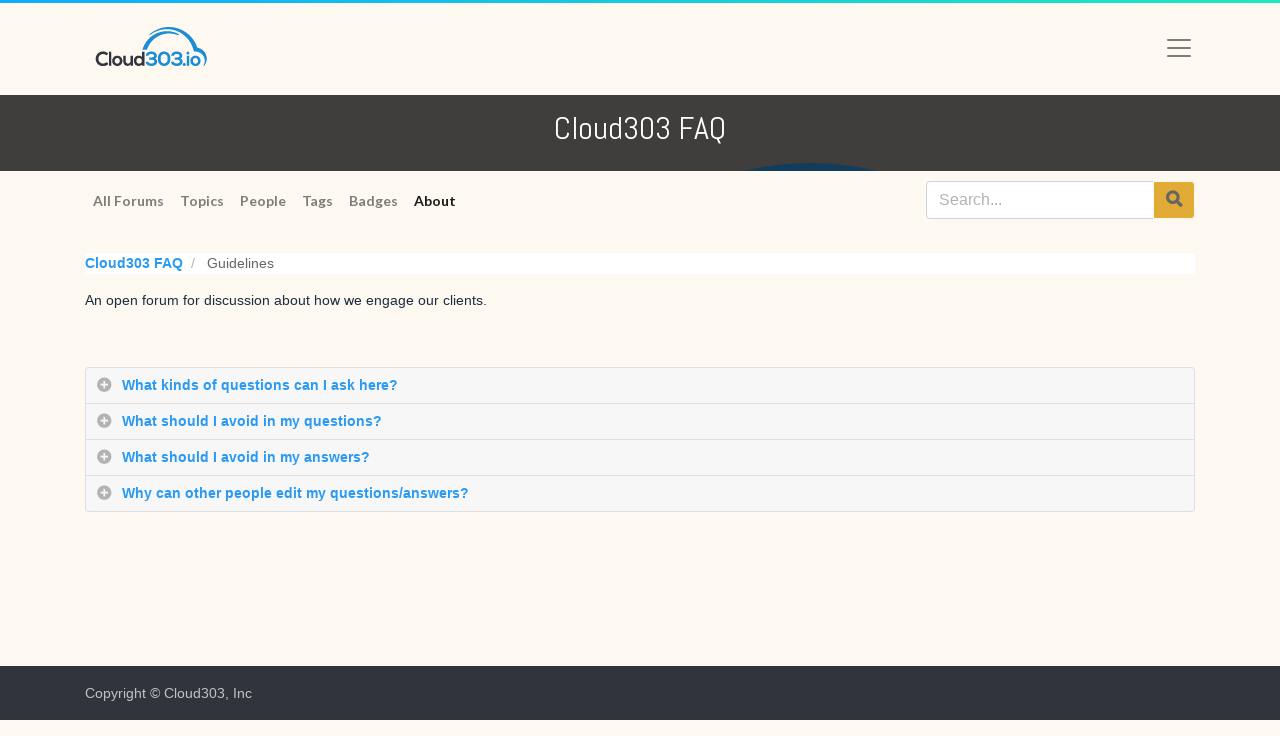

--- FILE ---
content_type: text/html; charset=utf-8
request_url: https://home.cloud303.io/forum/cloud303-faq-2/faq
body_size: 6736
content:

    
    <!DOCTYPE html>
        
        
            
        
    <html lang="en-US" data-website-id="1" data-oe-company-name="Cloud303, Inc.">
            
        
            
                
            
            
            
            
                
            
        
        
    <head>
                <meta charset="utf-8"/>
                <meta http-equiv="X-UA-Compatible" content="IE=edge,chrome=1"/>

                
            <title> Frequently Asked Questions | Cloud303  Cloud303</title>
        <link type="image/x-icon" rel="shortcut icon" href="/forum/cloud303-faq-2/'data:image/png;base64,%s' % to_text(website_id and website_id[0] and website_id[0].favicon or '')"/>
    <link type="text/css" rel="stylesheet" href="/web/content/1022157-85f32c9/1/web.assets_common.css" data-asset-xmlid="web.assets_common" data-asset-version="85f32c9"/>
    <link type="text/css" rel="stylesheet" href="/web/content/1022148-7e6e56a/1/web.assets_frontend.css" data-asset-xmlid="web.assets_frontend" data-asset-version="7e6e56a"/>
        
    
  

                <script id="web.layout.odooscript" type="text/javascript">
                    var odoo = {
                        csrf_token: "083a9ce8884c42de6755bfd5585dcc0e2ff81630o1800653929",
                        debug: "",
                    };
                </script>
    <script type="text/javascript">
                odoo.session_info = {"is_admin": false, "is_system": false, "is_website_user": true, "user_id": false, "is_frontend": true, "translationURL": "/website/translations", "cache_hashes": {"translations": "63c39b9719623b23090242bff39258f3aa29fe2b"}};
                if (!/(^|;\s)tz=/.test(document.cookie)) {
                    const userTZ = Intl.DateTimeFormat().resolvedOptions().timeZone;
                    document.cookie = `tz=${userTZ}; path=/`;
                }
            </script>
    <script defer="defer" type="text/javascript" src="/web/content/983531-a9e7572/1/web.assets_common_minimal_js.js" data-asset-xmlid="web.assets_common_minimal_js" data-asset-version="a9e7572"></script>
    <script defer="defer" type="text/javascript" src="/web/content/983532-9ad155a/1/web.assets_frontend_minimal_js.js" data-asset-xmlid="web.assets_frontend_minimal_js" data-asset-version="9ad155a"></script>
    
        
    
    <script defer="defer" type="text/javascript" data-src="/web/content/1022149-8af6393/1/web.assets_common_lazy.js" data-asset-xmlid="web.assets_common_lazy" data-asset-version="8af6393"></script>
    <script defer="defer" type="text/javascript" data-src="/web/content/1022150-144b2e6/1/web.assets_frontend_lazy.js" data-asset-xmlid="web.assets_frontend_lazy" data-asset-version="144b2e6"></script>
        
    
  

                
            
                <meta name="viewport" content="width=device-width, initial-scale=1, user-scalable=no"/>
    <meta name="viewport" content="width=device-width, initial-scale=1, user-scalable=no"/>
        <meta name="generator" content="Odoo"/>
        
        
        
            
            
            
        
        
        
            
            
            
                
                    
                        <meta property="og:type" content="website"/>
                    
                
                    
                        <meta property="og:title" content="Frequently Asked Questions | Cloud303"/>
                    
                
                    
                        <meta property="og:site_name" content="Cloud303, Inc."/>
                    
                
                    
                        <meta property="og:url" content="https://home.cloud303.io/forum/cloud303-faq-2/faq"/>
                    
                
                    
                        <meta property="og:image" content="https://home.cloud303.io/web/image/website/1/logo?unique=53503ae"/>
                    
                
            
            
            
                
                    <meta name="twitter:card" content="summary_large_image"/>
                
                    <meta name="twitter:title" content="Frequently Asked Questions | Cloud303"/>
                
                    <meta name="twitter:image" content="https://home.cloud303.io/web/image/website/1/logo?unique=53503ae"/>
                
            
        

        
            
            
        
        <link rel="canonical" href="http://www.home.cloud303.io/forum/cloud303-faq-2/faq"/>

        <link rel="preconnect" href="https://fonts.gstatic.com/" crossorigin=""/>
    
  
            
            
            
                
                
                    
                    
                    
                
                
                    
                    
                
            
        
            <noscript id="o_animate-no-js_fallback">
                <style type="text/css">
                    .o_animate {
                        /* If no js - force elements rendering */
                        visibility:visible;

                        /* If browser support css animations support - reset animation */
                        -webkit-animation-name: none-dummy;
                        animation-name: none-dummy;
                    }
                </style>
            </noscript>
        
        
    </head>
            <body class="brightness">
                
        
    
            
            
        
        
    <div id="wrapwrap" class="website_forum   " data-forum_id="2">
      <header id="top" data-anchor="true" data-name="Header" class=" ">
                            <nav data-name="Navbar" class="navbar navbar-light o_colored_level o_cc">
            <div id="top_menu_container" class="container">
                
    <a href="/" class="navbar-brand logo mr-auto">
            <span role="img" aria-label="Logo of Cloud303" title="Cloud303"><img src="/web/image/website/1/logo/Cloud303?unique=53503ae" class="img img-fluid" alt="Cloud303" loading="lazy"/></span>
        </a>
    
                <ul class="nav navbar-nav navbar-expand">
                    
            
        
                    
        
        
            
        
    
    
                </ul>
                
    <button type="button" data-toggle="collapse" data-target="#top_menu_collapse" class="navbar-toggler ml-4">
        <span class="navbar-toggler-icon o_not_editable"></span>
    </button>

                
                <div class="oe_structure oe_structure_solo" id="oe_structure_header_hamburger_1">
      
    </div>
  <div id="top_menu_collapse" class="collapse navbar-collapse">
                    
    
        <div class="o_offcanvas_menu_backdrop" data-toggle="collapse" data-target="#top_menu_collapse" aria-label="Toggle navigation"></div>
    <ul id="top_menu" class="nav navbar-nav o_menu_loading  nav-pills">
        
        <li class="o_offcanvas_menu_toggler order-first navbar-toggler text-right border-0 o_not_editable">
            <a href="#top_menu_collapse" class="nav-link px-3" data-toggle="collapse">
                <span class="fa-2x">×</span>
            </a>
        </li>
    
                        
            
        
        
            
        
        <li class="nav-item divider d-none"></li> <li class="o_wsale_my_cart d-none nav-item">
            <a href="/shop/cart" class="nav-link">
                
                <span>My Cart</span>
                <sup class="my_cart_quantity badge badge-primary" data-order-id="">0</sup>
            </a>
        </li>
    
            
        
        
            
        
        <li class="o_wsale_my_wish d-none nav-item o_wsale_my_wish_hide_empty">
            <a href="/shop/wishlist" class="nav-link">
                
                <span>Wishlist</span>
                <sup class="my_wish_quantity o_animate_blink badge badge-primary">0</sup>
            </a>
        </li>
    
        
        
                    
        <li class="o_offcanvas_logo_container order-last navbar-toggler py-4 order-1 mt-auto text-center border-0">
            <a href="/" class="o_offcanvas_logo logo">
            <span role="img" aria-label="Logo of Cloud303" title="Cloud303"><img src="/web/image/website/1/logo/Cloud303?unique=53503ae" class="img img-fluid" style="max-width: 200px" alt="Cloud303" loading="lazy"/></span>
        </a>
    </li>
    
    </ul>

                    </div>
            </div>
        </nav>
    </header>
      <main>
        
            
        
        <section data-scroll-background-ratio="1" data-snippet="s_cover" class="s_cover parallax s_parallax_is_fixed py-3 bg-black-50">
            <span class="s_parallax_bg oe_img_bg" style="background-image: url('/web/image/forum.forum/2/image_1920?unique=61e82f6'); background-position: center;"></span>
            <div class="o_we_bg_filter bg-black-50"></div>
            <div class="container">
                <div class="row s_nb_column_fixed">
                    <div class="col-lg-12">
                        <h1 class="o_default_snippet_text text-center">Cloud303 FAQ</h1>
                    </div>
                </div>
                <div class="forum_intro">
                    <div></div>
                </div>
            </div>
        </section>

        <div class="o_forum_nav_header_container mb-2 mb-md-4">
            
    <div class="navbar navbar-expand-sm navbar-light">
        <div class="container flex-wrap flex-md-nowrap">
            
            <ul class="navbar-nav mr-auto d-none d-lg-flex">
                <li class="nav-item">
                    <a class="nav-link" href="/forum/" title="All forums">
                        All Forums
                    </a>
                </li>
                <li class="nav-item">
                    <a href="/forum/cloud303-faq-2" class="nav-link ">Topics</a>
                </li>
                <li class="nav-item">
                    <a href="/profile/users?forum_origin=/forum/cloud303-faq-2/faq" class="nav-link ">People</a>
                </li>
                <li class="nav-item">
                    <a href="/forum/cloud303-faq-2/tag" class="nav-link ">Tags</a>
                </li>
                <li class="nav-item">
                    <a href="/profile/ranks_badges?badge_category=forum&amp;url_origin=/forum/cloud303-faq-2/faq&amp;name_origin=Cloud303 FAQ" class="nav-link ">Badges</a>
                </li>
                <li class="nav-item">
                    <a href="/forum/cloud303-faq-2/faq" class="nav-link active">About</a>
                </li>
            </ul>

            <ul class="navbar-nav d-lg-none flex-row flex-grow-1 justify-content-between">
                <span class="navbar-text mr-1">Go to:</span>
                <li class="nav-item dropdown mr-auto">
                    <a class="nav-link active dropdown-toggle" type="button" data-toggle="dropdown">
                        About
                    </a>
                    <div class="dropdown-menu position-absolute">
                        
                        <a class="dropdown-item" href="/profile/users?forum_origin=/forum/cloud303-faq-2/faq">People</a>
                        <a class="dropdown-item" href="/forum/cloud303-faq-2/tag">Tags</a>
                        <a class="dropdown-item" href="/profile/ranks_badges?badge_category=forum&amp;url_origin=/forum/cloud303-faq-2/faq&amp;name_origin=Cloud303 FAQ">Badges</a>
                        
                        
                        
                        
                    </div>
                </li>
                
                <li class="nav-item ml-4">
                    <a data-toggle="collapse" href="#o_wforum_search" class="nav-link"><i class="fa fa-search"></i></a>
                </li>
            </ul>

            <form id="o_wforum_search" class="form-inline collapse w-100 w-md-auto pt-2 pt-md-0 d-md-flex" role="search" method="get" action="/forum/cloud303-faq-2">
                
    <div role="search" class="input-group w-100">
        <input type="search" name="search" class="search-query form-control oe_search_box" placeholder="Search..."/>
        <div class="input-group-append">
            <button type="submit" class="btn btn-primary oe_search_button" aria-label="Search" title="Search"><i class="fa fa-search"></i></button>
        </div>
    </div>


                
                
                
            </form>
        </div>
    </div>

        </div>

        <div id="wrap" class="container ">
            <div class="row">
                <div class="col o_wprofile_email_validation_container mb16">
                    
        
        

        
        
    
                    <div class="row">
                        <div class="col">
                            <nav aria-label="breadcrumb">
                                <ol class="breadcrumb p-0 bg-white">
                                    <li class="breadcrumb-item">
                                        <a href="/forum/cloud303-faq-2">Cloud303 FAQ</a>
                                    </li>
                                    
                                        <li class="breadcrumb-item">
                                            
                                                Guidelines
                                            
                                        </li>
                                        
                                    
                                    
                                    
                                    
                                    
                                    
                                    
                                    
                                    
                                </ol>
                            </nav>
                            
        <div class="mb-4">An open forum for discussion about how we engage our clients.</div>
        <div><section class="s_faq_collapse pt32 pb32">
                    <div class="container">
                        <div id="myCollapse" class="accordion" role="tablist">
                            <div class="card bg-white" data-name="Item">
                                <a href="#" role="tab" data-toggle="collapse" aria-expanded="false" class="collapsed card-header" data-target="#collapse1">
                                    <b>What kinds of questions can I ask here?</b>
                                </a>
                                <div id="collapse1" class="collapse" role="tabpanel">
                                    <div class="card-body">
                                        <p>This community is for professional and enthusiast users, partners and programmers. You can ask questions about:</p>
                                        <ul>
                                            <li>how to install Odoo on a specific infrastructure,</li>
                                            <li>how to configure or customize Odoo to specific business needs,</li>
                                            <li>what's the best way to use Odoo for a specific business need,</li>
                                            <li>how to develop modules for your own need,</li>
                                            <li>specific questions about Odoo service offers, etc.</li>
                                        </ul>
                                        <p><b>Before you ask - please make sure to search for a similar question.</b> You can search questions by their title or tags. It’s also OK to answer your own question.</p>
                                        <p><b>Please avoid asking questions that are too subjective and argumentative</b> or not relevant to this community.</p>
                                    </div>
                                </div>
                            </div>
                            <div class="card bg-white" data-name="Item">
                                <a href="#" role="tab" data-toggle="collapse" aria-expanded="false" class="collapsed card-header" data-target="#collapse2">
                                    <b>What should I avoid in my questions?</b>
                                </a>
                                <div id="collapse2" class="collapse" role="tabpanel">
                                    <div class="card-body">
                                        <p>You should only ask practical, answerable questions based on actual problems that you face. Chatty, open-ended questions diminish the usefulness of this site and push other questions off the front page.</p>
                                        <p>To prevent your question from being flagged and possibly removed, avoid asking subjective questions where …</p>
                                        <ul>
                                            <li>every answer is equally valid: “What’s your favorite ______?”</li>
                                            <li>your answer is provided along with the question, and you expect more answers: “I use ______ for ______, what do you use?”</li>
                                            <li>there is no actual problem to be solved: “I’m curious if other people feel like I do.”</li>
                                            <li>we are being asked an open-ended, hypothetical question: “What if ______ happened?”</li>
                                            <li>it is a rant disguised as a question: “______ sucks, am I right?”</li>
                                        </ul>
                                        <p>If you fit in one of these example or if your motivation for asking the question is “I would like to participate in a discussion about ______”, then you should not be asking here but on our mailing lists. However, if your motivation is “I would like others to explain ______ to me”, then you are probably OK.</p>
                                        <p>(The above section was adapted from Stackoverflow’s FAQ.)</p>
                                        <p>More over:</p>
                                        <ul>
                                            <li><b>Answers should not add or expand questions</b>. Instead either edit the question or add a question comment.</li>
                                            <li><b>Answers should not comment other answers</b>. Instead add a comment on the other answers.</li>
                                            <li><b>Answers shouldn't just point to other Questions</b>. Instead add a question comment indication "Possible duplicate of...". However, it's ok to include links to other questions or answers providing relevant additional information.</li>
                                            <li><b>Answers shouldn't just provide a link a solution</b>. Instead provide the solution description text in your answer, even if it's just a copy/paste. Links are welcome, but should be complementary to answer, referring sources or additional reading.</li>
                                        </ul>
                                    </div>
                                </div>
                            </div>
                            <div class="card bg-white" data-name="Item">
                                <a href="#" role="tab" data-toggle="collapse" aria-expanded="false" class="collapsed card-header" data-target="#collapse3">
                                    <b>What should I avoid in my answers?</b>
                                </a>
                                <div id="collapse3" class="collapse" role="tabpanel">
                                    <div class="card-body">
                                        <p><b>Answers should not add or expand questions</b>. Insteadeither edit the question or add a comment.</p>
                                        <p><b>Answers should not comment other answers</b>. Instead add a comment on the other answers.</p>
                                        <p><b>Answers shouldn't just point to other questions</b>.Instead add a comment indicating <i>"Possible duplicate of..."</i>. However, it's fine to include links to other questions or answers providing relevant additional information.</p>
                                        <p> <b>Answers shouldn't just provide a link a solution</b>. Instead provide the solution description text in your answer, even if it's just a copy/paste. Links are welcome, but should be complementary to answer, referring sources or additional reading.</p>
                                        <p><b>Answers should not start debates</b> This community Q&amp;A is not a discussion group. Please avoid holding debates in your answers as they tend to dilute the essence of questions and answers. For brief discussions please use commenting facility.</p>
                                        <p>When a question or answer is upvoted, the user who posted them will gain some points, which are called "karma points". These points serve as a rough measure of the community trust to him/her. Various moderation tasks are gradually assigned to the users based on those points.</p>
                                        <p>For example, if you ask an interesting question or give a helpful answer, your input will be upvoted. On the other hand if the answer is misleading - it will be downvoted. Each vote in favor will generate 10 points, each vote against will subtract 10 points. There is a limit of 200 points that can be accumulated for a question or answer per day. The table given at the end explains reputation point requirements for each type of moderation task.</p>
                                    </div>
                                </div>
                            </div>
                            <div class="card bg-white" data-name="Item">
                                <a href="#" role="tab" data-toggle="collapse" aria-expanded="false" class="collapsed card-header" data-target="#collapse4">
                                    <b>Why can other people edit my questions/answers?</b>
                                </a>
                                <div id="collapse4" class="collapse" role="tabpanel">
                                    <div class="card-body">
                                        <p>The goal of this site is create a relevant knowledge base that would answer questions related to Odoo.</p>
                                        <p>Therefore questions and answers can be edited like wiki pages by experienced users of this site in order to improve the overall quality of the knowledge base content. Such privileges are granted based on user karma level: you will be able to do the same once your karma gets high enough.</p>
                                        <p>If this approach is not for you, please respect the community.</p>
                                        <a href="/forum/faq-2/faq/karma">Here a table with the privileges and the karma level</a>
                                    </div>
                                </div>
                            </div>
                        </div>
                    </div>
                </section></div>
    
                        </div>
                        
                    </div>
                </div>
            </div>
        </div>
        <div class="oe_structure" id="oe_structure_website_forum_header_1"></div>
    
      </main>
      <footer id="bottom" data-anchor="true" data-name="Footer" class="o_footer o_colored_level o_cc  o_footer_slideout">
        <div id="footer" class="oe_structure oe_structure_solo" style="">
      
      
    </div>
  <div class="o_footer_copyright o_colored_level o_cc" data-name="Copyright">
          <div class="container py-3">
            <div class="row">
              <div class="col-sm text-center text-sm-left text-muted">
                
        
    
                <span class="o_footer_copyright_name mr-2">Copyright © Cloud303, Inc</span>
              </div>
              <div class="col-sm text-center text-sm-right o_not_editable">
                
        
              </div>
            </div>
          </div>
        </div>
      </footer>
        
    
    </div>
        
    
  
        
    </body>
        </html>
    



--- FILE ---
content_type: image/svg+xml
request_url: https://home.cloud303.io/web/image/website/1/logo/Cloud303?unique=53503ae
body_size: 6267
content:
<svg id="svg" version="1.1" xmlns="http://www.w3.org/2000/svg" xmlns:xlink="http://www.w3.org/1999/xlink" width="400" height="224.93135639758376" viewBox="0, 0, 400,224.93135639758376"><g id="svgg"><path id="path0" d="M245.689 51.188 C 227.393 52.799,209.912 59.997,195.991 71.651 C 194.068 73.262,193.729 73.983,194.524 74.778 C 195.116 75.371,195.715 75.169,197.668 73.720 C 230.458 49.394,275.948 52.577,304.969 81.228 C 316.064 92.181,322.632 103.570,327.293 119.934 C 328.748 125.043,328.208 124.547,332.317 124.548 C 353.604 124.552,367.410 145.691,358.385 164.462 C 356.992 167.358,356.972 167.463,357.716 167.950 C 358.487 168.456,359.031 168.055,360.781 165.688 C 374.998 146.461,364.967 119.438,341.391 113.453 C 338.855 112.809,338.893 112.843,338.066 110.558 C 324.192 72.215,285.958 47.642,245.689 51.188 M239.429 63.708 C 209.357 66.777,184.117 86.784,174.313 115.321 C 173.641 117.277,173.092 119.016,173.092 119.186 C 173.092 119.648,185.060 119.640,186.168 119.177 C 187.000 118.829,186.999 118.832,188.149 115.651 C 201.065 79.950,242.255 61.195,278.116 74.685 C 281.342 75.899,282.488 75.716,282.823 73.933 C 283.078 72.573,282.575 72.049,279.691 70.669 C 273.010 67.473,265.252 65.185,257.111 64.011 C 254.299 63.605,242.427 63.401,239.429 63.708 M234.280 124.690 C 227.476 126.148,222.447 131.039,220.697 137.900 C 220.033 140.500,219.968 151.557,220.601 154.059 C 225.249 172.428,251.658 172.859,256.476 154.644 C 257.325 151.432,257.437 142.185,256.671 138.495 C 254.599 128.521,244.747 122.446,234.280 124.690 M195.815 124.854 C 188.142 126.316,183.456 130.704,183.420 136.463 L 183.416 137.068 187.455 137.068 L 191.494 137.068 191.634 136.325 C 192.792 130.150,208.027 130.601,208.625 136.828 C 208.996 140.685,205.692 142.325,197.529 142.335 L 193.959 142.339 193.959 145.606 L 193.959 148.873 198.847 148.984 C 206.895 149.168,209.821 150.877,209.247 155.060 C 208.301 161.966,192.532 162.461,191.113 155.629 L 190.976 154.970 186.867 154.910 C 182.182 154.842,182.599 154.611,182.986 157.057 C 185.146 170.690,213.160 171.856,217.298 158.484 C 218.823 153.555,216.816 148.307,212.625 146.268 C 211.354 145.649,211.337 145.608,212.185 145.233 C 218.001 142.658,218.273 132.822,212.652 128.356 C 208.776 125.278,201.518 123.768,195.815 124.854 M272.477 124.854 C 265.444 126.194,261.098 129.769,260.303 134.871 C 259.924 137.301,259.518 137.068,264.123 137.068 L 268.169 137.068 268.317 136.354 C 269.652 129.887,285.338 130.697,285.338 137.232 C 285.338 140.759,282.665 142.086,275.178 142.278 L 270.621 142.394 270.621 145.633 L 270.621 148.873 275.508 148.984 C 282.243 149.138,284.148 149.778,285.443 152.322 C 288.630 158.580,277.815 163.186,270.224 158.805 C 268.921 158.053,267.765 156.488,267.765 155.476 L 267.765 154.860 263.591 154.860 L 259.418 154.860 259.422 155.354 C 259.494 164.724,271.949 170.419,284.447 166.797 C 295.324 163.645,298.289 151.290,289.376 146.260 L 288.181 145.585 289.011 145.149 C 294.460 142.279,295.027 133.982,290.106 129.104 C 286.485 125.514,278.772 123.655,272.477 124.854 M308.292 125.332 C 303.361 127.896,306.685 135.096,311.991 133.345 C 315.458 132.201,315.806 127.075,312.529 125.402 C 311.505 124.879,309.235 124.841,308.292 125.332 M243.027 132.956 C 247.559 135.108,249.086 138.443,249.086 146.183 C 249.086 149.022,248.983 150.849,248.762 151.895 C 246.384 163.172,231.150 163.306,228.537 152.073 C 227.979 149.675,228.192 140.740,228.849 138.952 C 231.034 133.006,237.433 130.300,243.027 132.956 M330.437 137.069 C 314.191 139.445,313.154 164.152,329.160 167.491 C 339.937 169.740,348.469 163.091,348.469 152.444 C 348.469 142.300,340.592 135.584,330.437 137.069 M306.645 152.224 L 306.645 167.161 310.379 167.161 L 314.113 167.161 314.113 152.224 L 314.113 137.287 310.379 137.287 L 306.645 137.287 306.645 152.224 M336.427 144.599 C 340.464 146.645,342.126 152.312,339.970 156.675 C 336.498 163.702,326.587 161.828,325.321 153.905 C 324.219 147.004,330.607 141.650,336.427 144.599 M297.300 159.446 C 295.571 160.232,294.607 162.206,294.982 164.195 C 295.874 168.920,302.641 168.969,303.608 164.257 C 304.356 160.613,300.764 157.873,297.300 159.446 " stroke="none" fill="#1c8cd4" fill-rule="evenodd"></path><path id="path1" d="M49.961 124.635 C 35.447 127.398,28.057 142.890,34.611 156.817 C 40.407 169.134,59.041 172.226,69.962 162.682 L 70.840 161.914 68.046 159.108 L 65.251 156.302 64.641 156.794 C 52.946 166.221,37.195 156.767,40.841 142.509 C 43.374 132.606,55.528 128.651,63.665 135.083 L 64.812 135.989 67.442 133.511 C 70.480 130.648,70.421 130.806,68.918 129.542 C 63.784 125.223,56.616 123.368,49.961 124.635 M72.048 146.183 L 72.048 167.161 75.783 167.161 L 79.517 167.161 79.517 146.183 L 79.517 125.206 75.783 125.206 L 72.048 125.206 72.048 146.183 M171.993 133.032 L 171.993 140.858 170.991 139.934 C 165.844 135.189,155.315 136.079,150.761 141.643 C 146.335 147.050,146.226 156.793,150.529 162.438 C 155.246 168.625,166.207 169.804,171.083 164.648 L 172.161 163.508 172.352 165.280 L 172.543 167.051 176.112 167.111 L 179.681 167.172 179.681 146.189 L 179.681 125.206 175.837 125.206 L 171.993 125.206 171.993 133.032 M94.571 137.077 C 78.559 139.594,77.327 163.432,93.006 167.382 C 104.263 170.218,114.085 161.814,112.704 150.527 C 111.590 141.422,103.781 135.630,94.571 137.077 M115.380 146.787 C 115.498 156.864,115.608 157.863,116.927 160.816 C 120.192 168.128,129.918 170.039,136.302 164.624 L 137.686 163.450 137.828 164.811 C 137.906 165.560,138.021 166.444,138.085 166.776 L 138.201 167.381 141.588 167.381 L 144.975 167.381 144.975 152.444 L 144.975 137.507 141.241 137.507 L 137.507 137.507 137.503 144.920 C 137.498 153.081,137.344 154.822,136.472 156.617 C 133.811 162.090,126.219 162.241,123.702 156.871 L 123.119 155.629 123.053 146.568 L 122.987 137.507 119.129 137.507 L 115.272 137.507 115.380 146.787 M98.957 143.993 C 102.627 144.581,105.490 148.828,105.156 153.189 C 104.419 162.791,91.605 163.845,89.645 154.465 C 88.450 148.746,92.703 143.066,97.639 143.787 C 97.880 143.823,98.473 143.915,98.957 143.993 M166.549 144.587 C 175.493 148.695,171.548 162.329,161.867 160.770 C 153.293 159.389,152.363 146.880,160.634 144.183 C 162.138 143.692,165.032 143.890,166.549 144.587 " stroke="none" fill="#34343c" fill-rule="evenodd"></path></g></svg>